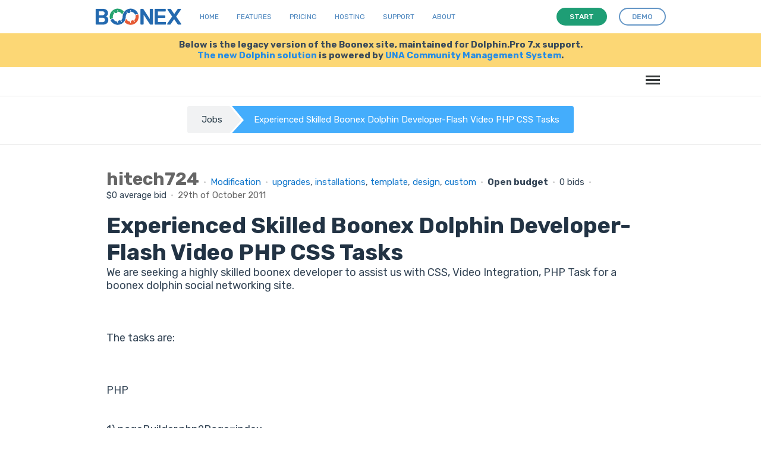

--- FILE ---
content_type: text/html; charset=UTF-8
request_url: https://www.boonex.com/j/experienced-skilled-boonex-dolphin-developer-flash
body_size: 7409
content:

<!DOCTYPE html PUBLIC "-//W3C//DTD XHTML 1.0 Transitional//EN" "http://www.w3.org/TR/xhtml1/DTD/xhtml1-transitional.dtd">
<html xmlns="http://www.w3.org/1999/xhtml" xmlns:g="http://base.google.com/ns/1.0" xmlns:fb="urn:facebook.com:xslt" xml:lang="en-US" lang="en-US"><head><meta http-equiv="Content-Type" content="text/html; charset=utf-8" /><meta http-equiv="X-UA-Compatible" content="IE=Edge" /><meta name="viewport" content="width=device-width, initial-scale=1.0, minimum-scale=1.0" /><meta name="description" content="We are seeking a highly skilled boonex developer to assist us with CSS, Video Integration, PHP Task for a boonex" /><meta name="keywords" content="upgrades,installations,template,design,custom" /><meta property="og:title" content="Experienced Skilled Boonex Dolphin Developer-Flash Video PHP CSS Tasks" /><link href="https://fonts.googleapis.com/css?family=Rubik:400,500,700,900" rel="stylesheet" /><link rel="shortcut icon" href="https://www.boonex.com/favicon.ico" type="image/x-icon" /><link rel="apple-touch-icon" sizes="57x57" href="https://www.boonex.com/apple-icon-57x57.png" /><link rel="apple-touch-icon" sizes="60x60" href="https://www.boonex.com/apple-icon-60x60.png" /><link rel="apple-touch-icon" sizes="72x72" href="https://www.boonex.com/apple-icon-72x72.png" /><link rel="apple-touch-icon" sizes="76x76" href="https://www.boonex.com/apple-icon-76x76.png" /><link rel="apple-touch-icon" sizes="114x114" href="https://www.boonex.com/apple-icon-114x114.png" /><link rel="apple-touch-icon" sizes="120x120" href="https://www.boonex.com/apple-icon-120x120.png" /><link rel="apple-touch-icon" sizes="144x144" href="https://www.boonex.com/apple-icon-144x144.png" /><link rel="apple-touch-icon" sizes="152x152" href="https://www.boonex.com/apple-icon-152x152.png" /><link rel="apple-touch-icon" sizes="180x180" href="https://www.boonex.com/apple-icon-180x180.png" /><link rel="icon" type="image/png" sizes="192x192" href="https://www.boonex.com/android-icon-192x192.png" /><link rel="icon" type="image/png" sizes="32x32" href="https://www.boonex.com/favicon-32x32.png" /><link rel="icon" type="image/png" sizes="96x96" href="https://www.boonex.com/favicon-96x96.png" /><link rel="icon" type="image/png" sizes="16x16" href="https://www.boonex.com/favicon-16x16.png" /><link rel="manifest" href="https://www.boonex.com/manifest.json" /><meta name="msapplication-TileColor" content="#ffffff" /><meta name="msapplication-TileImage" content="https://www.boonex.com/ms-icon-144x144.png" /><meta name="theme-color" content="#ffffff" /><title>Experienced Skilled Boonex Dolphin Developer-Flash Video PHP CSS Tasks :: hitech724's offers</title><base href="https://www.boonex.com/" /><link type="text/css" rel="stylesheet" href="https://www.boonex.com/gzip_loader.php5?file=bx_templ_css_1eabb1933a28b7b32100b6faea4fac49.css" /><script language="javascript" type="text/javascript" src="https://www.boonex.com/gzip_loader.php5?file=bx_templ_js_a392117a1743d9ece2bd8650749212a5.js"></script></head><body onload="moduleOnLoad();" id="body" class="bx-def-font"><script language="javascript" type="text/javascript"><!--
		var aBxConfig = new Array();
		aBxConfig['urlSystemXsl'] = 'https://www.boonex.com/system/layout/default/xsl/';
		aBxConfig['urlSystemJs'] = 'https://www.boonex.com/system/js/';
		aBxConfig['urlSystemImg'] = 'https://www.boonex.com/system/layout/default/img/';
		aBxConfig['urlRoot'] = 'https://www.boonex.com/';
		aBxConfig['urlXml']	= 'https://www.boonex.com/xml/';
		aBxConfig['loggedin']	= '0';

                var gBxMenuMain = null;

		jQuery.noConflict();
		jQuery(document).ready(function(){
			jQuery('div.sys-rss-aggr-cnt').dolRSSFeed();

			jQuery('img.sys-v5-adaptive').adaptive({onLoad: function(oElement) {
				if(jQuery(oElement).hasClass('sys-v5-retina'))
					jQuery(oElement).retina();
			}});

			jQuery('img.sys-v5-retina:not(.sys-v5-adaptive)').retina();

                if (window.devicePixelRatio && devicePixelRatio >= 2) {
                    var testElem = document.createElement('div');
                    testElem.style.border = '.5px solid transparent';
                    document.body.appendChild(testElem);
                    if (testElem.offsetHeight == 1)
                        document.querySelector('html').classList.add('hairlines');
                    document.body.removeChild(testElem);
                }

                // Main Menu Init
                gBxMenuMain = new BxMenuMain();
                gBxMenuMain.init();
            });
	--></script><div class="sys-v4-cover"></div><div class="sys-v4-root"><div class="sys-v4-main sys-v4-main-with-signup"><div class="sys-v4-main-cnt"><div xmlns="" class="sys-breadcrumb"><nav><ol class="cd-breadcrumb triangle bx-defr-margin-topbottom"><li><a href="https://www.boonex.com/jobs/home/">Jobs</a></li><li class="current"><em>Experienced Skilled Boonex Dolphin Developer-Flash Video PHP CSS Tasks</em></li></ol></nav></div><div class="sys-v4-columns"><!--[if lt IE 8]><div style="background-color:#fcc" class="bx-def-border bx-def-margin-for-top bx-def-padding-for bx-def-font-large"><b>You are using a subprime browser.</b><br />
	                    It may render this site incorrectly. <br />
	                    Please upgrade to a modern web browser: 
	                    <a href="http://www.google.com/chrome" target="_blank">Google Chrome</a> | 
	                    <a href="http://www.firefox.com" target="_blank">Firefox</a> | 
	                    <a href="http://www.apple.com/safari/download/" target="_blank">Safari</a></div><![endif]--><div class="sys-v4-col sys-v4-content-full"><div class="b10-page"><script type="text/javascript"><!--
				aBxConfig['urlModule'] = 'https://www.boonex.com/jobs/';
				aBxConfig['urlModuleXsl'] = 'https://www.boonex.com/modules/Jobs/layout/default/xsl/';        
				aBxConfig['urlModuleJs'] = 'https://www.boonex.com/modules/Jobs/js/';
				aBxConfig['urlModuleImg'] = 'https://www.boonex.com/modules/Jobs/layout/default/img/';
				aBxConfig['moduleUri'] = 'jobs/';
				aBxConfig['moduleName'] = 'Jobs';

				function moduleOnLoad(){
					hideScreen();
		        }
			--></script><div class="b10-page-wrapper"><div class="b10-page-zone"><div xmlns="" class="sys_single_section"><div class="sys_block"><div class="sys_bl_cnt"><div class="sys_bl_content  sys-v4-width sys-v4-center"><div xmlns="http://www.w3.org/1999/xhtml" class="bx-def-block bx-def-block-padding bx-def-margin-top"><div class="blg-pst"><div class="blg-pst-info"><span class="bx-def-font-h2"><a class="sys-author" href="https://www.boonex.com/hitech724"><b>hitech724</b></a></span><span class="bullet">•</span><span><a href="https://www.boonex.com/jobs/category/modification">Modification</a></span><span class="bullet">•</span><span><a href="https://www.boonex.com/jobs/tag/upgrades">upgrades</a>, <a href="https://www.boonex.com/jobs/tag/installations">installations</a>, <a href="https://www.boonex.com/jobs/tag/template">template</a>, <a href="https://www.boonex.com/jobs/tag/design">design</a>, <a href="https://www.boonex.com/jobs/tag/custom">custom</a></span><span class="bullet">•</span><b>Open budget</b><span class="bullet">•</span><span>0 bids</span><span class="bullet">•</span><span>$0 average bid</span><span class="bullet">•</span><span class="bx-def-font-grayed">29th of October 2011</span></div><div class="blg-pst-info bx-def-bc-padding-box-faketitle"><div class="blg-pst-caption"><h1>Experienced Skilled Boonex Dolphin Developer-Flash Video PHP CSS Tasks</h1></div><div class="blg-pst-content"><p>We are seeking a highly skilled boonex developer to assist us with CSS, Video Integration, PHP Task for a boonex dolphin social networking site.<br /><br /> <br /><br />The tasks are:<br /><br /> <br /><br />PHP<br /><br /> <br />1) pageBuilder.php?Page=index<br /><br />The iframes that are added in the page builder are not showing up. Every time we put a iframe into the html block it disappears or it doesn’t show the ad and it only shows the text. The text also disappears after saving an html block. Please enable iframs on the site even though it’s not recommended as our ads are made up of iframe codes<br /><br /> 2) Video upload notification are not being posted to the wall<br /><br />m/wall/<br /><br />Show the text: Member added new video. It’s not appearing and show the video player in the wall. All members to view videos on the wall. We understand that it’s not enabled in Boonex. We would like it custom modded.<br /><br /> <br />3) Enable most viewed, top rated, most commented, most recent for<br /><br />m/videos/home/<br /><br />m/photos/home/<br /><br />/index.php<br /><br />m/events/home/<br /><br />m/groups /home/<br /><br />m/ads<br /><br />4) Remove the spacer from the video thumbnails m/videos/home/<br /><br />Make them all the same size. Some video thumbnails are smaller and than the other video thumbnails. All the video thumbnails are not the same size. Make all the video thumbails width: 160px x height 130 px.<br /><br />5) When members login to the site direct the members to member.php. When members logs out, direct to the guest to index.php.l When members login and logout, it direct them to a blank page.<br /><br />6) Enable the search box in the homepage/index.php. Enable the vistors to click on the magnifying glass to search the website. Right now, vistors have to enter text in the search box and press enter in order to search the website.<br /><br /> <br /><br />Video Tasks<br /><br /> <br />1) The video in m/videos/home/ is supposed to be taken from featured video and play different videos and generate a thumbnail in 5 seconds<br /><br /> <br />m/videos/view/<br /><br />The video stopped playing here. Autoplay a video when it’s clicked on.<br /><br /> <br />2) When the /m/videos/albums/my/add_objects/ is viewed, it should show the content from m/videos/albums/my/manage (Albums administration and my albums) under videos of this album<br /><br />This also applies to /m/photos/albums/my/add_objects/<br /><br />Let us know where we can go to edit these files<br /><br />3) Enable the regular Boonex recorder to record in the link: http://uploadyourballs.com/m/videos/albums/my/add_objects/ but don’t replace the regular video player for flash video. Enable the regular Boonex recorder to only record video<br /><br /> <br /><br /> <br /><br /> <br /><br /> <br /><br /></p></div></div></div><div class="blg_controls"><div class="blg_controls_l"></div><div class="blg_controls_r"><a class="b10-btn-big bx-def-margin-sec-left-auto" href="javascript:void(0)" onclick="javascript:showReportForm('post', 892)"><i class="sys-icon exclamation-circle"></i></a><a class="b10-btn-big bx-def-margin-sec-left-auto" href="javascript:void(0)" onclick="javascript:gBxBlgLike.doLike(892)"><i class="sys-icon thumbs-up"></i></a></div></div></div><div class="clear"> </div><div class="sys_bl_footer clearfix"></div></div></div></div><div class="sys_block"><div class="sys_bl_cnt"><div class="sys_bl_header clearfix"><div class="bx-defr-padding-sec-top bx-defr-padding-for-leftright"><div class="sys-v4-width sys-v4-center clearfix"><div class="sys_bl_title">Bids<span class="sys_bl_loading" style="display:none"><img src="https://www.boonex.com/system/layout/default/img/loading.gif" /></span></div><div class="sys_bl_controls bx-def-font-small"></div></div></div></div><div class="sys_bl_content  sys-v4-width sys-v4-center bx-def-margin-top"><div xmlns="http://www.w3.org/1999/xhtml" id="entry_bids"><script><!--
				var gBxPpCart = new BxPpCart();
		        function sendMoney(iModuleId, sSeller, iItemId) {
		        	gBxPpCart.addToCart(iModuleId, sSeller, iItemId, parseInt($('percent').value), 'paymentprovider/cart');	        	
		        }
		  	--></script><a name="blg_entry_bids" id="blg_entry_bids"></a><div id="jbzBids" class="blg-pst-comments bx-def-block bx-def-block-padding">No bids so far.<div class="clear"> </div></div></div><div class="clear"> </div><div class="sys_bl_footer clearfix"></div></div></div></div><div id="sys-comments-block" class="sys_block"><div class="sys_bl_cnt"><div id="sys-comments-caption" class="sys_bl_header clearfix"><div class="bx-defr-padding-sec-top bx-defr-padding-for-leftright"><div class="sys-v4-width sys-v4-center clearfix"><div class="sys_bl_title">Comments<span class="sys_bl_loading" style="display:none"><img src="https://www.boonex.com/system/layout/default/img/loading.gif" /></span></div><div class="sys_bl_controls bx-def-font-small"><div class="sys_bl_actions_group sys_bla_right"><div class="sys_bl_actions  sys_bla_none bx-def-margin-sec-left-auto clearfix"><div class="sys_bl_actions_cnt"><div id="sys-comments-newest-not-active" class="sys_bla_button not-active"><a href="javascript:void(0);" onclick="javascript:blockLoad(this, 'jobs/xml_comment_block', 'sys-comments', {&quot;caption&quot;:1,&quot;content&quot;:1}, {&quot;condition1&quot;:&quot;newest&quot;,&quot;condition2&quot;:&quot;threaded&quot;,&quot;condition3&quot;:&quot;all&quot;,&quot;entry_id&quot;:892,&quot;parent_id&quot;:0,&quot;start&quot;:0,&quot;length&quot;:20});">Newest</a></div><div id="sys-comments-newest-active" class="sys_bla_button active" style="display:none;">Newest</div><div id="sys-comments-oldest-not-active" class="sys_bla_button not-active" style="display:none;"><span class="bullet">·</span><a href="javascript:void(0);" onclick="javascript:blockLoad(this, 'jobs/xml_comment_block', 'sys-comments', {&quot;caption&quot;:1,&quot;content&quot;:1}, {&quot;condition1&quot;:&quot;oldest&quot;,&quot;condition2&quot;:&quot;threaded&quot;,&quot;condition3&quot;:&quot;all&quot;,&quot;entry_id&quot;:892,&quot;parent_id&quot;:0,&quot;start&quot;:0,&quot;length&quot;:20});">Oldest</a></div><div id="sys-comments-oldest-active" class="sys_bla_button active"><span class="bullet">·</span>Oldest</div><div id="sys-comments-top-not-active" class="sys_bla_button not-active"><span class="bullet">·</span><a href="javascript:void(0);" onclick="javascript:blockLoad(this, 'jobs/xml_comment_block', 'sys-comments', {&quot;caption&quot;:1,&quot;content&quot;:1}, {&quot;condition1&quot;:&quot;top&quot;,&quot;condition2&quot;:&quot;threaded&quot;,&quot;condition3&quot;:&quot;all&quot;,&quot;entry_id&quot;:892,&quot;parent_id&quot;:0,&quot;start&quot;:0,&quot;length&quot;:20});">Top</a></div><div id="sys-comments-top-active" class="sys_bla_button active" style="display:none;"><span class="bullet">·</span>Top</div></div></div></div></div></div></div></div><div id="sys-comments-content" class="sys_bl_content  sys-v4-width sys-v4-center"><div xmlns="http://www.w3.org/1999/xhtml" id="entry_comments"><script><!--
				var oBxBlgComment = null;
				jQuery(document).ready(function() {
					oBxBlgComment =  new BxBlgComment(0, 'oldest', 'threaded');
					

					oBxBlgCommentLike = new BxBlgCommentLike(0);				
				});
			--></script><a name="blg_entry_comments" id="blg_entry_comments"></a><div id="cmts" class="blg-pst-comments"><div class="cmt cmt-create bx-defr-margin-sev-bottom"><div class="cmt-pst">
						Please <a href="javascript:void(0);" onclick="showLoginForm()">login</a> to post a comment.
					</div></div><div id="cmt1034" class="cmt bx-def-margin-top-auto"><a name="1034" id="1034"></a><div class="cmt-pst"><div class="thumb_medium bx-def-round-corners"><a href="https://www.boonex.com/modloaded" title="modloaded"><img alt="modloaded" src="https://www.boonex.com/modules/Images/data/images/m/mo/modloaded/lg/916873.jpg" /></a></div><div class="cmt-pst-body bx-def-block"><div class="cmt-pst-caption"><span class="cmt-pst-author bx-def-font-small"><a class="sys-author" href="https://www.boonex.com/modloaded">modloaded</a></span><span class="bullet bx-def-font-small">•</span><span class="cmt-pst-date bx-def-font-small"><a href="https://www.boonex.com/jobs/comment_view/1034" rel="nofollow">30th of October 2011</a></span><div class="cmt-pst-actions"></div><div class="clear"> </div></div><div class="cmt-pst-content"><div id="cmt1034text" style="">I can help you sorting out issues email me at expertzkris@yahoo.com or here in boonex also I am availbale via skype at expertzkris.</div></div><div class="cmt-pst-links bx-def-font-small"><a href="https://www.boonex.com/j/experienced-skilled-boonex-dolphin-developer-flash#1034" title="comment permalink">Permalink</a><span class="bullet">•</span><a href="javascript:void(0);" onclick="oBxBlgComment.replyComment('1034', this)">Reply</a><span class="bullet">•</span><a href="javascript:void(0);" onclick="oBxBlgCommentLike.doLike(1034)"><span id="cmt-like-1034">Plus</span></a><span class="bullet">•</span><a href="javascript:void(0);" onclick="oBxBlgCommentLike.getAll(1034)"><span id="cmt-like-counter-1034">0</span> pluses</a></div></div></div><div id="cmt-replies-1034" class="cmt-replies bx-def-margin-top-auto"></div></div></div></div><div class="clear"> </div><div class="sys_bl_footer clearfix"></div></div></div></div></div><script type="text/javascript"><!--
		    var gBxBlgEntry;
		    var gBxBlgLike = new BxBlgLike();
			function moduleOnLoad() {
				gBxJbsBid = new BxJbsBid();
	            gBxBlgEntry = new BxBlgEntry();
	            
				hideScreen();
	        }
	    --></script></div></div></div></div><div class="clear"> </div></div></div></div><div xmlns="" class="sys-v5-main-menu sys-v5-mm-header"><div class="sys-v5-mmh-line sys-v5-mmhl1 bx-defr-padding-leftright"><header class="cd-main-uheader"><div class="cd-main-uheader-cnt sys-v4-width sys-v4-center"><div class="sys-v5-ulogo-wrp"><div class="sys-v5-ulogo"><div class="sys-v5-ulogo-image"><a href="https://www.boonex.com/"><img class="sys-v5-ulogo" src="https://www.boonex.com/system/layout/default/img/sys-v4-ulogo.svg" alt="Boonex - Community Software Experts" /></a></div></div></div><div class="sys-v5-umain-menu-wrp"><div class="sys-v5-umain-menu bx-defr-padding-left"><div class="sys-v5-umm-item bx-defr-padding-leftright"><a href="https://www.boonex.com/">Home</a></div><div class="sys-v5-umm-item bx-defr-padding-leftright"><a href="https://www.boonex.com/txt/ufeatures">Features</a></div><div class="sys-v5-umm-item bx-defr-padding-leftright"><a href="https://www.boonex.com/ustart">Pricing</a></div><div class="sys-v5-umm-item bx-defr-padding-leftright"><a href="https://una.io/page/hosting">Hosting</a></div><div class="sys-v5-umm-item bx-defr-padding-leftright"><a href="https://www.boonex.com/txt/usupport">Support</a></div><div class="sys-v5-umm-item bx-defr-padding-leftright"><a href="https://www.boonex.com/txt/uabout">About</a></div></div></div><div class="sys-v5-umain-ubuttons-wrp"><div class="sys-v5-umain-ubuttons"><a class="b10-btn sys-ubtn sys-start bx-def-margin-right" href="https://www.boonex.com/ustart"><i>Start</i></a><a class="b10-btn sys-ubtn sys-demo" href="https://www.boonex.com/help/contact"><i>Demo</i></a></div></div><div class="sys-v5-umain-menu-trigger-wrp"><ul class="cd-uheader-buttons"><li><a class="cd-unav-trigger" href="#cd-primary-unav">Menu<span></span></a></li></ul></div></div></header><div class="cd-uoverlay"></div><nav class="cd-unav"><ul id="cd-primary-unav" class="cd-primary-unav is-fixed"><li><a href="https://www.boonex.com/txt/ufeatures">Home</a></li><li><a href="https://www.boonex.com/txt/ufeatures">Features</a></li><li><a href="https://www.boonex.com/ustart">Pricing</a></li><li><a href="https://una.io/page/hosting">Hosting</a></li><li><a href="https://www.boonex.com/txt/usupport">Support</a></li><li><a href="https://www.boonex.com/txt/uabout">About</a></li><li><a class="b10-btn" href="https://www.boonex.com/help/contact"><i>Request a demo</i></a></li></ul></nav></div><div class="sys-v5-mmh-line sys-v5-mmhl2 bx-defr-padding-leftright"><div class="sys-v5-mmh-subline sys-v5-mmhsl1 sys-v4-width sys-v4-center bx-def-font-center">Below is the legacy version of the Boonex site, maintained for Dolphin.Pro 7.x support.<br /><a href="https://www.boonex.com/">The new Dolphin solution</a> is powered by <a href="https://una.io/">UNA Community Management System</a>.</div></div><div class="sys-v5-mmh-line sys-v5-mmhl3"><header class="cd-main-header bx-defr-padding-sec-leftright"><div class="cd-main-header-cnt sys-v4-width sys-v4-center"><ul class="cd-header-buttons"><li><a class="cd-nav-trigger" href="#cd-primary-nav">Menu<span></span></a></li></ul></div></header><div class="cd-overlay"></div><nav class="cd-nav"><ul id="cd-primary-nav" class="cd-primary-nav is-fixed"><li id="sys-v6-mmt-sys_tm_product"><a class="sys-v6-mmt-item" href="https://www.boonex.com/features">Features</a></li><li id="sys-v6-mmt-sys_tm_extensions"><a class="sys-v6-mmt-item" href="https://www.boonex.com/market">Extensions</a></li><li id="sys-v6-mmt-sys_tm_pricing"><a class="sys-v6-mmt-item" href="https://www.boonex.com/start">Pricing</a></li><li id="sys-v6-mmt-sys_tm_blogs"><a class="sys-v6-mmt-item" href="https://www.boonex.com/notes">Blog</a></li><li id="sys-v6-mmt-sys_tm_forum"><a class="sys-v6-mmt-item" href="https://www.boonex.com/forums/">Forum</a></li><li id="sys-v6-mmt-sys_tm_help" class="has-children"><a class="sys-v6-mmt-item" href="https://www.boonex.com/help">Help</a><ul class="cd-nav-icons is-hidden"><li class="go-back"><a href="javascript:void(0)">Menu</a></li><li class="see-all"><a href="https://www.boonex.com/help">Help</a></li><li><a class="cd-nav-item item-1" href="https://www.boonex.com/trac/dolphin/wiki" style="background-image:url(&quot;https://www.boonex.com/system/layout/default/img/mm/documentation.svg&quot;);"><h3>Documentation</h3><p class="bx-def-font-normal">Installation, updates, manuals and APIs.</p><div class="cd-nav-item-counter"></div></a></li><li><a class="cd-nav-item item-2" href="https://github.com/boonex/" style="background-image:url(&quot;https://www.boonex.com/system/layout/default/img/mm/github.svg&quot;);"><h3>GitHub</h3><p class="bx-def-font-normal">Code, issues, development roadmap.</p><div class="cd-nav-item-counter"></div></a></li><li><a class="cd-nav-item item-3" href="https://www.boonex.com/jobs/" style="background-image:url(&quot;https://www.boonex.com/system/layout/default/img/mm/services.svg&quot;);"><h3>Jobs</h3><p class="bx-def-font-normal">Custom job offers.</p><div class="cd-nav-item-counter"></div></a></li><li><a class="cd-nav-item item-4" href="https://www.boonex.com/help/contact" style="background-image:url(&quot;https://www.boonex.com/system/layout/default/img/mm/contact.svg&quot;);"><h3>Contact BoonEx</h3><p class="bx-def-font-normal">Send us your sales or general questions.</p><div class="cd-nav-item-counter"></div></a></li></ul></li><li id="sys-v6-mmt-sys_tm_search"><a class="sys-v6-mmt-item" href="https://www.boonex.com/googlesearch/search">Search</a></li><li id="sys-v6-mmt-sys_tm_sign_in"><a class="sys-v6-mmt-item" href="javascript:void(0);" onclick="javascript:showStartForm()">Log in</a></li><li id="sys-v6-mmt-sys_tm_sign_up"><a class="b10-btn" href="javascript:void(0);" onclick="javascript:showJoinForm()"><i>Sign Up</i></a></li></ul></nav><div id="cd-search" class="cd-search"><form id="gse_search_form" onsubmit="javascript:return gBxMenuMain.gseOnDynamicSubmit();" action="https://www.boonex.com/googlesearch/search" target="sys-search-iframe" method="get"><input id="gse_search_input" type="search" placeholder="Search..." name="q" /><input type="hidden" name="gse_filter" value="googlesearch" /><input type="hidden" name="short" value="1" /></form><iframe id="gse_search_iframe" class="sys-search-iframe-hidden" name="sys-search-iframe"></iframe></div></div></div><div class="sys-v4-copyright"><div class="sys-sign-up-footer bx-def-border-bottom"><div class="sys-sign-up-footer-cnt bx-def-padding-for-leftright"><div xmlns="" class="sys-sign-up sys-sign-up-full sys-v4-width sys-v4-center"><div class="sys-sign-up-cnt bx-def-padding"><div class="sys-su-line2"><div class="sys-su-form"><div class="sys-suf-input-wrp"><input class="sys-input-text bx-def-round-corners" type="text" value="" name="Email" placeholder="your email" autocapitalize="off" autocorrect="off" autocomplete="off" spellcheck="false" /></div><div class="sys-suf-button-wrp bx-def-margin-sec-left"><a class="sys-suf-start b10-btn b10-btn-large" href="javascript:void(0)" onclick="javascript:getStarted(this);"><i>Get Started</i></a></div></div></div></div></div></div></div><div class="sys-v4-copyright-cnt sys-v4-width sys-v4-center bx-def-padding-rightbottomleft"><div class="sys-v4-bottom-menu clearfix"><div class="sys-v4-bm-col bx-def-padding-thd-leftright"><h3>Blogs</h3><a class="sys-v5-bm-item" href="https://www.boonex.com/notes/category/dolphin.pro-news" title="Dolphin.Pro News">Dolphin.Pro News</a><br /><a class="sys-v5-bm-item" href="https://www.boonex.com/notes/category/boonex-news" title="BoonEx News">BoonEx News</a><br /><a class="sys-v5-bm-item" href="https://www.boonex.com/notes/category/our-journey" title="Our Journey">Our Journey</a><br /><a class="sys-v5-bm-item" href="https://www.boonex.com/notes/category/social-software" title="Social Software World">Social Software World</a><br /><a class="sys-v5-bm-item" href="https://www.boonex.com/notes/category/community-voice" title="Community Voice">Community Voice</a><br /></div><div class="sys-v4-bm-col bx-def-padding-thd-leftright"><h3>Help</h3><a class="sys-v5-bm-item" href="https://www.boonex.com/forums" title="">Support Forums</a><br /><a class="sys-v5-bm-item" href="https://www.boonex.com/trac/dolphin/wiki" title="">Documentation</a><br /><a class="sys-v5-bm-item" href="https://github.com/boonex/" title="BoonEx at GitHub">BoonEx at GitHub	</a><br /><a class="sys-v5-bm-item" href="https://www.boonex.com/jobs/" title="Custom Jobs">Custom Jobs</a><br /><a class="sys-v5-bm-item" href="https://www.boonex.com/help/contact" title="Contact Support Team">Contact Support Team</a><br /></div><div class="sys-v4-bm-col bx-def-padding-thd-leftright"><h3>Product</h3><a class="sys-v5-bm-item" href="https://www.boonex.com/features" title="Dolphin.Pro Features">Dolphin.Pro Features</a><br /><a class="sys-v5-bm-item" href="https://www.boonex.com/demo" title="Live Demo &amp; Sandbox">Live Demo &amp; Sandbox</a><br /><a class="sys-v5-bm-item" href="https://www.boonex.com/downloads" title="Download Packages">Download Packages</a><br /><a class="sys-v5-bm-item" href="https://www.boonex.com/start" title="Pricing &amp; Order">Pricing &amp; Order</a><br /><a class="sys-v5-bm-item" href="https://www.boonex.com/help/contact" title="Contact Sales Team">Contact Sales Team</a><br /></div><div class="sys-v4-bm-col bx-def-padding-thd-leftright"><h3>Company</h3><a class="sys-v5-bm-item" href="https://www.boonex.com/help/contact" title="Contact Us">Contact Us</a><br /><a class="sys-v5-bm-item" href="https://www.boonex.com/about" title="About BoonEx">About BoonEx</a><br /><a class="sys-v5-bm-item" href="https://www.boonex.com/privacy" title="Privacy Policy">Privacy Policy</a><br /><a class="sys-v5-bm-item" href="https://www.boonex.com/terms" title="Terms &amp; Conditions">Terms &amp; Conditions</a><br /><span class="sys-v5-bm-item">© BoonEx Pty Ltd</span><br /></div></div><div class="bx-def-hr bx-defr-margin-sec-topbottom"></div><img src="https://www.boonex.com/system/layout/default/img/comodo_secure_76x26_white.png" alt="SSL" style="width:76px; height:26px; border: 0px;" /></div><div class="sys-v4-ufooter"><div class="sys-v4-width sys-v4-center"><div class="sys-v4-ufooter-menu"><div class="sys-v5-ufm-item sys-v5-ufm-item-boonex bx-defr-padding-sec-topbottom bx-defr-padding-leftright"><b>© BoonEx</b></div><div class="sys-v5-ufm-item bx-defr-padding-sec-topbottom bx-defr-padding-leftright"><a href="https://www.boonex.com/">Home</a></div><div class="sys-v5-ufm-item bx-defr-padding-sec-topbottom bx-defr-padding-leftright"><a href="https://www.boonex.com/txt/ufeatures">Features</a></div><div class="sys-v5-ufm-item bx-defr-padding-sec-topbottom bx-defr-padding-leftright"><a href="https://www.boonex.com/ustart">Pricing</a></div><div class="sys-v5-ufm-item bx-defr-padding-sec-topbottom bx-defr-padding-leftright"><a href="https://www.boonex.com/txt/usupport">Support</a></div><div class="sys-v5-ufm-item bx-defr-padding-sec-topbottom bx-defr-padding-leftright"><a href="https://una.io/page/hosting">Hosting</a></div><div class="sys-v5-ufm-item bx-defr-padding-sec-topbottom bx-defr-padding-leftright"><a href="https://www.boonex.com/txt/uabout">About</a></div><div class="sys-v5-ufm-item bx-defr-padding-sec-topbottom bx-defr-padding-leftright"><a href="https://www.boonex.com/help/contact">Demo</a></div></div></div></div></div></div><div id="sys-wnd-container" class="sys-container sys-container-wnd"><div class="sys-wnd-border"><div class="sys-wnd-content-wrapper"><div id="sys-wnd-content"></div></div></div></div><div id="sys-trans-container" class="sys-container sys-container-trans"></div><script type="text/javascript">
		jQuery.noConflict( );
        jQuery(document).ready(function () {
                jQuery('#b9-mm &gt; li &gt; a &gt; img').bind('click', function () {
                        jQuery('#b9-mm &gt; li').removeClass('active');
                        jQuery(this).parent().parent().addClass('active');
                    });
        });
    </script><script>
        (function(i,s,o,g,r,a,m){i['GoogleAnalyticsObject']=r;i[r]=i[r]||function(){
        (i[r].q=i[r].q||[]).push(arguments)},i[r].l=1*new Date();a=s.createElement(o),
        m=s.getElementsByTagName(o)[0];a.async=1;a.src=g;m.parentNode.insertBefore(a,m)
        })(window,document,'script','//www.google-analytics.com/analytics.js','ga');

        ga('create', 'UA-1540163-2', 'auto');
        
        ga('send', 'pageview');
        </script><link type="text/css" rel="stylesheet" href="https://www.boonex.com/gzip_loader.php5?file=bx_templ_css_6d8a0520499772f63eecdf4a3040b0f4.css" /><script language="javascript" type="text/javascript" src="https://www.boonex.com/gzip_loader.php5?file=bx_templ_js_c671651017c3531b0b50890f0d88549a.js"></script><script language="javascript" type="text/javascript" src="https://www.boonex.com/gzip_loader.php5?file=bx_templ_js_98c30c340fcf268aeec6cc67fd354e0e.js"></script></body></html>
<span style="display:none;">PET:0.117427110672</span>

--- FILE ---
content_type: text/css
request_url: https://www.boonex.com/gzip_loader.php5?file=bx_templ_css_6d8a0520499772f63eecdf4a3040b0f4.css
body_size: 6223
content:
::-webkit-input-placeholder{color:#abc}:-moz-placeholder{color:#abc}::-moz-placeholder{color:#abc}:-ms-input-placeholder{color:#abc}div.sys_form_wrapper{width:340px;margin:0px
auto}div.sys-frm-green,div.sys-frm-purple,div.sys-frm-gray,div.sys-frm-pink,div.sys-frm-blue,div.sys-frm-yellow,div.sys-frm-white,div.sys-frm-beige,div.sys-frm-transparent{padding:0px}div.sys-frm-green{border-bottom:1px solid #ccebd1;background-color:#dbf3df}div.sys-frm-purple{border-bottom:1px solid #d4d4ee;background-color:#eeeef8}div.sys-frm-gray{border-bottom:1px solid #d4d4d4;background-color:#eee}div.sys-frm-pink{border-bottom:1px solid #f0dbdb;background-color:#f5e6e6}div.sys-frm-blue{border-bottom:1px solid #dbe3ee;background-color:#e5ebf3}div.sys-frm-yellow{border-bottom:1px solid #ebead2;background-color:#f4f3dc}div.sys-frm-white{border-bottom:0px;background-color:#fff}div.sys-frm-beige{border-bottom:0px;background-color:#f4f4f4}div.sys-frm-transparent{border-bottom:0px;background-color:transparent}div.sys_form_step_content{position:relative}div.sys_form_row,div.sys_form_row_last,div.sys_form_row_divider{height:auto;margin:0px
auto 20px auto}div.sys_form_row_last,div.sys_form_row_divider{margin:0px
auto}div.sys_form_offset_top{margin-top:10px}div.sys_form_offset_bottom{margin-bottom:10px}div.sys_form_offset_both{margin-top:10px;margin-bottom:10px}div.sys_form_label,div.sys_form_action{margin-bottom:5px;position:relative;display:inline-block;text-align:left;line-height:25px;font-weight:normal;color:#666}div.sys_form_label .b10-btn{display:inline-block;float:none}div.sys_fl_left{float:left}div.sys_form_action{background-repeat:no-repeat;background-position:10px center}div.sys_fa_add{background-image:url(https://www.boonex.com//system/layout/default/img/ic_frm_add.png)}div.sys_form_value{position:relative;line-height:22px;font-size:14px}div.sys_form_captcha
div.sys_form_value{min-height:129px}div.bordered{padding:10px;border:1px
solid #ccc}div.sys_form_tooltip{position:relative}div.sys_form_tooltip
br{display:none}div.sys_err_tip,div.sys_tool_tip{font-size:11px;line-height:16px;text-align:left;display:none;color:#333}div.sys_err_tip .sys-icon,
div.sys_tool_tip .sys-icon{padding-right:5px;padding-right:0.25rem}div.sys_err_tip b,
div.sys_tool_tip
b{display:none}div.sys_err_tip{color:red}div.sys_tool_tip{color:#2d88e4}div.sys-frm-div-hor{height:3px;margin-bottom:10px;background-image:url(https://www.boonex.com//system/layout/default/img/sys-frm-div-hor-bg.png);background-repeat:repeat-x}form.sys-form{margin:0px;padding:0px;position:relative}div.sys_form_value select,
div.sys_form_value label,
div.sys_form_value
img{padding:0;margin:0}input.sys-frm-file{font-size:12px}div.sys_form_value input.sys-frm-btn,input.sys-frm-btn{width:0px;height:0px;margin:0px;padding:0px;border:0px;line-height:0px;font-size:0px}div.sys_form_value .b10-btn-big{float:none;display:inline-block}div.sys_form_value
select{margin-bottom:6px}div.sys_form_value
img.simage{display:block;float:left}div.sys_form_value
input.simage{border:1px
solid #CCC;background-color:white;padding:4px;width:100px;margin-left:17px;float:left}div.sys_form_value_col,div.sys_form_value_col_short{position:relative;width:150px;height:22px;float:left}div.sys_form_value_col input[type="checkbox"],
div.sys_form_value_col_short input[type="checkbox"]{position:relative;margin-right:2px}div.sys_form_value_col input[type="radio"],
div.sys_form_value_col_short input[type="radio"]{position:relative;top:2px;margin-right:2px}div.sys_form_value_short{width:100px}div.sys_form_value_col_nl{width:0px;height:0px;margin:0px;padding:0px;position:relative;clear:both;overflow:hidden}div.sys_form_value_label{font-size:16px;margin-bottom:16px}div.sys_form_value
label.sys_form_label_option{font-size:14px}div.sys-frm-tags-wrapper{border:1px
solid #999;background-color:#fff}div.sys-frm-tags{min-height:24px;margin:1px
3px}div.sys-frm-tags input.sys-frm-tag-create{margin:2px
0px;position:relative;float:left;border:0px}div.sys-frm-tags-picker{padding:0px
10px 10px 10px;position:relative;border-right:1px solid #ccc;border-bottom:1px solid #ccc;border-left:1px solid #ccc;background-color:#e1e1e1}div.sys-frm-tags-title{height:24px;position:relative;line-height:24px;color:#666}div.sys-frm-tags-default{}div.sys-frm-tag{height:20px;margin:1px
4px 1px 0px;position:relative;float:left;border-top:1px solid #999;border-bottom:1px solid #999;background-color:#fff;line-height:20px}div.sys-frm-tag-inner,div.sys-frm-tag-title{height:20px;margin:0px
-1px;padding:0px
20px 0px 7px;border-left:1px solid #999;border-right:1px solid #999;white-space:nowrap}div.sys-frm-tag-adv div.sys-frm-tag-inner{display:none}div.sys-frm-tag-ctl-add,div.sys-frm-tag-ctl-remove{top:3px;right:3px;width:14px;height:14px;position:absolute;background-size:contain;background-repeat:no-repeat;background-position:0px 0px}div.sys-frm-tag-ctl-add{background-image:url(https://www.boonex.com//system/layout/default/img/sys-frm-tag-ctl-plus.svg)}div.sys-frm-tag-ctl-remove{background-image:url(https://www.boonex.com//system/layout/default/img/sys-frm-tag-ctl-minus.svg)}div.sys-frm-tag-ctl-add img,
div.sys-frm-tag-ctl-remove
img{width:14px;height:14px}.err{color:red;font-weight:bold;font-size:10px;display:none;line-height:12px}.err2{color:red;font-weight:bold;font-size:10px;padding-left:10px}.sys_tooltip_cont{position:relative;height:16px;margin-left:100px}.sys_tooltip_cont
br{display:none}.err_tip,.tool_tip{position:absolute;top:0;left:0;width:600px;height:16px;padding-left:20px;font-size:11px;line-height:16px;text-align:left;display:none}.err_tip b, .tool_tip
b{display:none}.err_tip{color:red}option.not_specified{color:#999}div.sys_form_value
.sys_submit_button{height:30px;font-size:14px;font-weight:bold;padding:3px
20px 3px 20px}div.sys_form_value .sys_submit_button:hover{}input.edit_box,textarea.edit_box,input.sys-input-text,input.sys-input-text-readonly,input.sys-input-password,textarea.sys-textarea,select.sys-input-select{width:294px;padding:2px;-webkit-box-sizing:border-box;box-sizing:border-box;border:2px
solid #339aff;background-color:white;font-size:18px;font-family:"Helvetica Neue",Helvetica,sans-serif}input.edit_box,textarea.edit_box,input.sys-input-text,input.sys-input-text-readonly,input.sys-input-password,select.sys-input-select{height:40px;padding-left:10px;padding-right:10px;border-radius:4px;-moz-border-radius:4px;-webkit-border-radius:4px}textarea.edit_box,textarea.sys-textarea{height:140px}input.sys-input-text-readonly{color:#666}input.sys-input-text.sys-input-text-suffix{padding-right:127px;text-align:right}div.sys-input-text-suffix{position:absolute;top:0px;right:0px;height:40px;line-height:40px;font-size:18px}.submit_section{position:relative;float:left}div.sys_form_value
div.cell{width:80px;position:relative;float:left;text-align:left}div.sys_form_value div.cell
label{padding-left:5px}div.sys_form_value
div.new_line{width:0px;height:0px;position:relative;clear:both}.sys_form_row_date
.sys_form_value_cell{width:33.3%;display:inline-block;vertical-align:top;white-space:nowrap}.sys_form_row_date .sys_form_value_cell
select{width:100%;margin-bottom:0px}.sys_fv_captcha{background-color:#b71800;padding:0.5em;border-radius:1em;position:relative;overflow:auto;max-width:480px;font:0.75em/1em "Helvetica Neue", Helvetica, Arial, sans-serif;color:#fff}.sys_fv_captcha
a{color:#fff;text-decoration:none}.sys_fv_captcha img,
.sys_fv_captcha
#recaptcha_image{width:100% !important;height:auto !important;-webkit-border-radius:0.5em;-moz-border-radius:0.5em;border-radius:0.5em;-moz-background-clip:padding;-webkit-background-clip:padding-box;background-clip:padding-box}.sys_fv_captcha
.solution{position:relative;float:left;width:75%}.sys_fv_captcha .solution-cnt{margin-top:0.5em;padding:1.2em 1em;-webkit-border-radius:0.5em;-moz-border-radius:0.5em;border-radius:0.5em;-moz-background-clip:padding;-webkit-background-clip:padding-box;background-clip:padding-box;background-color:#fbe098;color:#000;display:block}.sys_fv_captcha .solution-cnt
input{display:block;width:calc(90% - 2px);margin:0.35em auto;-webkit-appereance:none;border:1px
solid #f7c236;font:inherit;font-size:150%;outline:none}.sys_fv_captcha .solution-cnt input:focus{border-color:#b71800}.sys_fv_captcha
.options{position:relative;float:right;width:25%}.sys_fv_captcha .options-cnt{margin-top:0.5em;padding-left:0.5em;-webkit-border-radius:0.5em;-moz-border-radius:0.5em;border-radius:0.5em;-moz-background-clip:padding;-webkit-background-clip:padding-box;background-clip:padding-box}.sys_fv_captcha .options-cnt
a{background-color:#c5523d;display:block;padding:0.5em 1.0em;border-top:1px solid #000;border-left:1px solid #000;border-right:1px solid #000}.sys_fv_captcha .options-cnt a:first-child{border-radius:0.5em 0.5em 0 0}.sys_fv_captcha .options-cnt a:last-child{border-radius:0 0 0.5em 0.5em;border-bottom:1px solid #000}div#bidderType{position:relative;float:left}div#bidderType div#section_0,
div#bidderType div#section_1,
div#bidderType
div#section_2{margin-right:20px;position:relative;float:left}div.bt_searchLine{position:relative;padding-bottom:3px}input.searchTxt{width:150px}div.bt_expertList{width:230px;min-height:20px}div.bt_expertItem{padding:2px
0px 2px 0px;position:relative;width:230px}div.bt_expertName{width:170px;position:relative;clear:left;float:left;font-weight:bold}div#entry_bids{}div.cmt-pst-info{min-height:64px;margin-left:84px}ul.calendar{margin:0px;padding:0px;font-size:12px;font-weight:bold;height:auto;width:170px;color:#666;clear:both;float:none}ul.calendar
li{list-style-type:none;float:left;width:20px;margin:2px;text-align:center;padding:0px}ul.calendar
li.today{border:1px
solid #999;margin:1px;text-decoration:none}ul.calendar li
a{color:#00F;text-decoration:none}div.calendar{float:left}ul.calendar-header{height:20px;margin:0px;padding:0px;border:0px
dashed;color:#666;font-size:12px;font-weight:bold}ul.calendar-header
li{list-style-type:none;float:left;width:24px;text-align:center}ul.calendar-months{margin:0px;padding:0px;color:#666;clear:both;float:none;font-size:12px;font-weight:bold;margin-bottom:14px}ul.calendar-months
li{list-style-type:none;width:55px;float:left;text-align:left}ul.calendar-months li
a{text-decoration:none}div.calendar-months{float:left;margin-left:20px}.calendar-title{color:#666;font-style:italic;margin-bottom:10px}.blg_block_margin{margin:12px}#zone_header
h1{overflow:hidden;height:70px}ul#blg_nav{height:30px;margin:0;margin-left:12px;margin-right:12px;padding:0;padding-top:5px;list-style:none}ul#blg_nav
li{margin:0;margin-right:12px;padding:0;padding-bottom:7px;padding-top:5px;height:17px;float:left}ul#blg_nav
li.blg_nav_icon{margin:0;margin-right:4px;height:17px;float:left}ul#blg_nav li.blg_tab_active, ul#blg_nav
li.blg_tab{position-relative;padding-left:10px;padding-right:10px}ul#blg_nav
li.blg_tab_active{position-relative;border-bottom:1px solid #FFF;border-top:1px solid #CCC;border-left:1px solid #CCC;border-right:1px solid #CCC}#blg_side
.blg_side_h{font-size:18px;font-weight:bold;margin-top:1px;margin-bottom:10px}#blg_side
div.tags{margin:0}#blg_side
div.cats{margin:0;margin-bottom:20px}div.calendar{margin:0px;background-color:#EEE;padding:0px}#blg_side div.cats
p{padding:0;margin:0;position:block;float:left;width:140px}#blg_side
.cats{width:280px}.tags,.cats,.cal_days{margin-left:18px;margin-right:18px;font-size:13px;line-height:25px;margin-bottom:10px}.cats{width:130px;float:left}.cal_days{float:left;margin-right:0px}.tags{text-align:justify}.tags h4, .cats h4, .cal_days
h4{padding:0;margin:0;margin-top:1px;margin-bottom:10px;font-size:18px}.tags
a{margin-right:10px}#live_buttons{position:relative;top:5px;left:0px}#live_buttons
a{position:relative;display:block;float:left;overflow:hidden;width:16px;height:16px;margin-right:3px}#live_buttons
img{position:absolute;top:0;left:0;border:0}.blg_accordion{margin-left:0px}.blg_accordion_first,.blg_accordion_middle,.blg_accordion_last{background-image:url(https://www.boonex.com//modules/Notes/layout/default/img/blg_accordion.gif);height:26px;line-height:27px;padding-left:20px;background-repeat:no-repeat;font-size:14px;cursor:pointer;cursor:hand;overflow:hidden}.blg_accordion_first{height:27px}.blg_accordion_last{height:28px}.blg_accordion_first a, .blg_accordion_middle a, .blg_accordion_last
a{text-decoration:none;background-image:url(https://www.boonex.com//modules/Notes/layout/default/img/blg_accordion_icon_cat.gif);background-repeat:no-repeat;padding-left:20px}.blg_accordion_first{background-position:0px 0px}.blg_accordion_first:hover{background-position:0px -27px}.blg_accordion_middle{background-position:0px -54px}.blg_accordion_middle:hover{background-position:0px -80px}.blg_accordion_last{background-position:0px -106px}.blg_accordion_last:hover{background-position:0px -134px}.blg_accordion_content_top{height:2px;width:100%;background-image:url(https://www.boonex.com//modules/Notes/layout/default/img/blg_accordion_content_top.gif)}.blg_accordion_content_middle{height:auto;background-image:url(https://www.boonex.com//modules/Notes/layout/default/img/blg_accordion_content_bg.gif);padding:6px
0px 0px 3px;overflow:hidden}.blg_accordion_content_bottom{background-image:url(https://www.boonex.com//modules/Notes/layout/default/img/blg_accordion_content_bottom.gif);height:1px}.blg_accordion_content_middle
ul.accordion_ul{list-style:none;margin:0px
0px 0px 10px;padding:0}.blg_accordion_content_middle ul.accordion_ul
li{margin:0;padding:0;padding-left:22px;padding-right:10px;background-position:0px 2px;background-repeat:no-repeat;clear:both;float:none;line-height:18px}.blg_accordion_content_middle ul.accordion_ul
li.blg_accordeon_content_foo{height:8px;overflow:hidden}.blg_accordion_content_middle ul.accordion_ul li
b{color:#666;font-weight:normal;margin-left:3px}.blg_accordion_content_middle ul.accordion_ul li
i{font-size:11px;font-style:normal;line-height:11px}form{padding:0;margin:0}input.blg-input-text,input.blg-input-password{width:calc(100% - 6px)}textarea.blg-textarea{width:calc(100% - 2px);height:300px;font-size:18px}div.blg_frm_ai_cell,div.blg_frm_aic_title,div.blg_frm_aic_value{position:relative}div.blg_frm_ai_cell{display:inline-block;vertical-align:top}div.blg_frm_ai_cell_name{width:30%}div.blg_frm_ai_cell_value{width:65%}div.blg_frm_ai_cell_controls{width:5%;vertical-align:bottom;text-align:right}div.blg_frm_ai_cell_controls .b10-btn
i{padding:0px
10px}div.blg_frm_ai_cell
img.blg_frm_aic_icon{width:16px;height:16px;margin:3px
3px 3px 6px}div.blg_frm_aic_title,div.blg_frm_aic_value{height:40px;line-height:40px}div.blg_frm_aic_value
select{width:100%;margin-bottom:0px}div.blg_frm_aic_value
input{width:calc(100% - 2px);min-height:19px}.blg-pst-content>.blg-pst-img:first-child+*,.blg-pst-content>*:first-child{margin-top:0}div.blg-pst-img{position:relative;display:block}img.blg-pst-img{position:relative;display:block;width:100%;height:50vh;min-height:200px;object-fit:cover}div.blg-pst-txt{padding-top:0px}div.blg-pst{background-color:transparent}div.blg-psti-row{line-height:23px}div.blg-pstir-celll,div.blg-pstir-cellr{position:relative;float:left}div.blg-pstir-celll{width:100px;margin-right:10px}div.blg-pstir-cellr{width:770px}div.blg-pst-div-hor{height:3px;margin-bottom:10px;background-image:url(https://www.boonex.com//modules/Notes/layout/default/img/blg-pst-div-hor-bg.png);background-repeat:repeat-x}div.blg-pst div.blg-pst-div-hor{margin-bottom:15px}div.blg-pst-caption{overflow:hidden}div.blg-pst-caption
h1{margin-top:0px;margin-bottom:0px}div.blg-pst-content{overflow:hidden}div.blg-pst-block-caption{margin-bottom:10px}div.blg-pst-block-caption div.blg-blk-caption{position:relative;float:left;font-weight:bold;font-size:16px}div.blg-pst-block-caption div.blg-blk-link{position:relative;float:right;line-height:16px;font-size:12px}div.blg-pst-info{position:relative}div.blg-pst-info
span{display:inline-block}div.blg_controls_top{position:absolute;top:0px;right:0px}div.blg_controls{position:relative;width:100%}div.blg_controls_l,div.blg_controls_r{position:relative;display:inline-block;vertical-align:top}div.blg_controls_l{}div.blg_controls_r{width:100%;text-align:center}div.blg_controls_l
div.blg_cl_item{position:relative;display:inline-block;vertical-align:top;margin-top:5px;margin-bottom:5px}div.blg_controls_r .b10-btn-big{position:relative;display:inline-block;float:none;margin-top:5px;margin-bottom:5px}div.blg_controls_item{position:relative;float:left;line-height:16px}#msg_info
#info.blg_edit_post{line-height:37px;width:400px;height:74px}#msg_info #info.blg_edit_post
a{line-height:normal}#msg_info
#blg_title{padding:0;margin:0;overflow:visible;line-height:27px;margin-top:30px;margin-bottom:3px}#info
input{width:236px}.entry_text
p{padding:3px
0 3px 0 !important}.entry_text{position:relative;margin-left:12px;margin-right:12px}.msg_box_top,.msg_box_cont,.msg_box_bottom,.msg_box_nav{position:relative;width:449px;margin:12px;margin-top:0;margin-bottom:0}.msg_box_top{height:27px;background-image:url(https://www.boonex.com//modules/Notes/layout/default/img/msg_box_top.gif);overflow:hidden}.msg_box_nav{width:429px;height:25px;line-height:25px;background-image:url(https://www.boonex.com//modules/Notes/layout/default/img/msg_box_bg.gif);padding-left:20px}.msg_box_cont{width:409px;height:auto;background-image:url(https://www.boonex.com//modules/Notes/layout/default/img/msg_box_bg.gif);padding-top:10px;padding-bottom:10px;padding-left:20px;padding-right:20px}.msg_box_bottom{height:9px;background-image:url(https://www.boonex.com//modules/Notes/layout/default/img/msg_box_bottom.gif);overflow:hidden}.msg_box_cont
div{width:409px;margin:0px;text-align:justify;overflow:hidden}.err_tip{left:auto;right:-240px;display:none}.err_tip
b{display:none}#blg_title{margin-left:12px;width:450px;overflow:hidden}#entry_info{text-align:left;font-size:11px;font-weight:normal;line-height:22px;color:#393;overflow:hidden}.social_networks{font-size:16px;font-weight:bold}.social_networks
div{height:26px;line-height:26px;float:right}.social_networks
img{opacity: .6;-moz-opacity: .6;filter:alpha(opacity=60);margin-left:5px;width:16px;height:16px;padding:4px;border:1px
solid #CCC;float:right}.social_networks img:hover{opacity:1;-moz-opacity:1;filter:alpha(opacity=100);margin-left:5px;width:16px;height:16px;padding:4px;border:1px
solid #CCC;float:right}div
.reply_nav_btns{margin:0;padding:10px
0 0 0;width:100%;text-align:center}div .reply_nav_btns
input{margin:0
5px;padding:0
25px;display:inline}#blg_prev_next{height:17px;margin:0;margin-left:12px;margin-right:12px;padding:0;padding-top:9px;list-style:none}#blg_prev_next
li.prev{margin:0;padding:0;height:17px;float:left;text-align:left;width:50%;overflow:hidden}#blg_prev_next
li.next{margin:0;padding:0;height:17px;float:right;text-align:right;width:50%;overflow:hidden}#blg_draft,#blg_preview,#blg_approve{color:#f00}#entry_trackbacks{margin:12px}#entry_trackbacks
h3{font-size:16px;font-weight:bold;margin-top:10px;margin-bottom:10px;padding-bottom:3px;border-bottom:1px solid #CCC}#entry_trackbacks h3
span{font-size:11px;font-weight:normal}.blg_trackback_row{padding:12px;background-color:#EFEFEF;margin-bottom:12px}.blg_trackback_title{font-size:16px;font-weight:bold;margin-bottom:6px}.blg_trackback_excerpt{}.blg_trackback_links{font-size:11px;text-align:right}div.blg_write_form{margin:0px;padding:0px;position:relative}div.blg_wfr_lines{position:relative}div.blg_wfr_line{position:relative;float:left;width:50%}div.blg_wfr_cell{height:48px;margin-right:10px;position:relative;float:left;line-height:48px;color:#666}div.blg_wfr_cell_url{}div.blg_wfr_cell_file{overflow:hidden}div.blg_wfr_cell_url input.sys-input-text,
div.blg_wfr_cell_file input.sys-input-text{margin:4px
0px;width:225px}div.blg_wfr_cell_file input.sys-frm-file{top:0px;left:0px;position:absolute;opacity:0;font-size:29px}div.blg_wfr_cell_button .b10-btn-big{margin:4px
0px}#blg_images_list,#blg_videos_list,#blg_files_list{}div.blg_wfr_cell
input.blg_wf_text{width:160px}.blg_image,.blg_video{width:64px;height:64px;margin:5px;position:relative;float:left;border:1px
solid #999}.blg_image{margin-bottom:23px}.blg_image img,
.blg_video
img{width:64px;height:64px}.blg_image_thumb{border:1px
solid #00f;background-color:#ccf}.blg_image .x,
.blg_video
.x{position:absolute;top:2px;right:2px;padding:0;margin:0;font-size:12px;color:#000;line-height:12px;text-decoration:none}.blg_file
.x{padding:0;margin:0;font-size:12px;line-height:12px;text-decoration:none}.blg_image
.o{position:absolute;top:66px;left: -2px;width:68px;padding:0;margin:0;font-size:9px;line-height:9px;text-align:center;text-decoration:none}.blg_file{font-size:11px;text-align:left}.blg_file
td{padding:3px
10px 3px 0}.blg_file_main
.blg_file_title{text-decoration:underline;font-weight:bold}#blg_accordion_tags_xml{padding:12px
0 0 12px}input.blg-input-digit{width:60px}div.blg-pst-info div.blg-psti-celll,
div.blg-pst-info div.blg-psti-cellr{height:23px;padding-left:20px;position:relative;float:left;background-position:0px center;background-repeat:no-repeat;line-height:23px;font-size:12px}div.blg-pst-info div.blg-psti-celll{margin-right:20px}div.blg-pst-info div.blg-psti-cellr{margin-left:20px;float:right}div.blg-pst-info
div.price{background-image:url(https://www.boonex.com//modules/Jobs/layout/default/img/currency_usd.png)}div.blg-pst-info
div.trusted{background-image:url(https://www.boonex.com//modules/Jobs/layout/default/img/sts_trust.png)}div.blg-pst-info
div.forum{background-image:url(https://www.boonex.com//modules/Jobs/layout/default/img/ic_forum.png)}div.blg-pst-info
div.bids{background-image:url(https://www.boonex.com//modules/Jobs/layout/default/img/ic_comments.png)}div.blg-pst-info
div.avg_bid{background-image:url(https://www.boonex.com//modules/Jobs/layout/default/img/ic_avg_bid.png)}div.blg-pst-info
div.status{background-image:url(https://www.boonex.com//modules/Jobs/layout/default/img/ic_status.png)}div.blg-pst-info
div.download{background-image:url(https://www.boonex.com//modules/Jobs/layout/default/img/ic_download.png)}div.blg-pst-info div.blg-psti-celll span,
div.blg-pst-info div.blg-psti-cellr
span{color:#999}div.blg-price-type{position:relative;float:left}div.blg-price-value{position:relative;float:right}div.blg-price-type
label{padding-left:5px}div.blg-price-value div.blg-pv-cell{height:22px;position:relative;float:left;line-height:22px}div.entry_rate{position:relative;width:auto;height:16px}div.entry_rate div.rate_down,
div.entry_rate div.rate_up,
div.entry_rate
div.rate_report{width:16px;height:16px;position:relative;float:left;background-position:0px 0px;overflow:hidden}div.entry_rate
img{width:16px;height:16px;border:none}div.entry_rate
div.rate_down{background-image:url(https://www.boonex.com//modules/Notes/layout/default/img/ctl_rate_down.png)}div.entry_rate
div.rate_up{background-image:url(https://www.boonex.com//modules/Notes/layout/default/img/ctl_rate_up.png)}div.entry_rate
div.rate_report{background-image:url(https://www.boonex.com//modules/Notes/layout/default/img/ctl_report.png)}div.entry_rate div.rate_up:hover,
div.entry_rate div.rate_down:hover,
div.entry_rate div.rate_report:hover{background-position:0px -16px}div.rate_info{height:16px;padding-left:5px;position:relative;float:left;line-height:16px}div.rate_info div.rate_count,
div.rate_info div.rate_count_txt,
div.rate_info
div.rate_reports{position:relative;float:left}div.rate_info div.rate_reports a,
div.rate_info div.rate_reports a:link,
div.rate_info div.rate_reports a:hover,
div.rate_info div.rate_reports a:active,
div.rate_info div.rate_reports a:visited{text-decoration:none}div.rate_info div.rate_reports a:hover,
div.rate_info div.rate_reports a:active{text-decoration:underline}div.cmt-votes,div.cmt-votes-view{}div.cmt_voter_title,div.cmt_voter_body{position:relative;float:left}div.cmt_voter_title{margin-right:10px}div.cmt_voter_body{overflow:hidden}div.cmt_voter_line{font-size:20px;color:gray}div.cmt_voter_cover{position:absolute;top:0px;right:0px;width:0px;height:100%;background-color:#fff;text-align:right;direction:rtl;font-size:20px;color:#666;overflow:hidden}div.cmt_voter_line
a{text-decoration:none;cursor:pointer}div.cmt_voter_line
.cmt_vl_item{color:gray}div.cmt_voter_line
.cmt_vli_act{color:red}div.cmt_voter_line .cmt_vl_item i.sys-icon{position:relative}div.blg-likes{text-align:center}div.blg-likes a.b10-btn-big
i{padding:6px
8px 5px 10px}div.blg-like-colon{position:relative;float:left;width:20px;line-height:32px;text-indent:3px}div.blg-like-small{position:relative;display:inline-block;width:32px;margin:0px
10px 10px 0px;vertical-align:top}div.blg-like-small div.blg-thumbnail,
div.blg-like-small div.blg-thumbnail
img{width:32px;height:32px}div.blg-like-medium{position:relative;float:left;width:64px;margin:0px
14px 14px 0px}div.blg-like-large,div.blg-like-large-scroll{position:relative;float:left;width:102px;margin:0px
12px 12px 0px}div.blg-like-large-scroll{margin:0px
8px 8px 0px}div.blg-like-username{height:30px;line-height:30px;text-align:center;overflow:hidden}div.sys-wnd-content div.blg-likes{width:100%;height:244px;margin-top:0px;overflow:auto}div.sys-wnd-content div.blg-like{margin:0px
10px 10px 0px}div#entry_comments{}div.blg-pst-comments{}div.cmt-no-comments{padding:10px
0px}div.cmt{}div.cmt:first-child{margin-top:0px}div.cmt-replies
div.cmt{margin-top:30px}div.cmt-replies  div.cmt:first-child{margin-top:0px}div.cmt-last{padding-bottom:0px;border-bottom:none}div.cmt-pst{position:relative}div.cmt-pst div.thumb_small,
div.cmt-pst div.thumb_medium,
div.cmt-pst
div.thumb_large{top:0px;left:0px;position:absolute}div.cmt-pst-body{min-height:3rem;margin-left:4rem}div.cmt-replies div.cmt-pst-body{min-height:3rem;margin-left:4rem}div.cmt-pst-actions{position:relative;float:right}div.cmt-pst-actions div.cmt-pst-votes-view{margin-top:7px}div.cmt-pst-actions div.cmt-pst-mood i.sys-icon{font-size:24px}span.cmt-pst-author{font-weight:bold}span.cmt-pst-author-status,span.cmt-pst-date,span.cmt-pst-reply-link{color:#666}div.cmt-pst-content,div.cmt-pst-links{padding-top:10px;overflow:hidden}div.cmt-replies{margin-left:4rem;padding:0px;display:none}div.cmt-replies-more{margin:0px
0px 10px 0px;border-bottom:1px solid #e8e8e8;line-height:30px}div.cmt-reply{position:relative;margin-top:0.5rem;margin-left:4rem}input.cmt-input-text{width:100%;height:32px;padding:0px;border-right:0px;text-indent:5px;font-size:18px}textarea.cmt-textarea-text{width:100%;height:78px;margin:0px;padding:5px;box-sizing:border-box;outline:none;color:#333}div.cmt-create div.cmt-pst-text-wrp{min-height:3rem}div.cmt-create div.cmt-pst-mood,
div.cmt-create div.cmt-pst-text-wrp{margin-left:4rem}div.cmt-create  div.cmt-pst-mood div.cmt-pstm-item,
div.cmt-edit  div.cmt-pst-mood div.cmt-pstm-item{position:relative;float:left}div.cmt-create  div.cmt-pst-mood div.cmt-pstm-item.negative,
div.cmt-edit  div.cmt-pst-mood div.cmt-pstm-item.negative{margin-left:30px}div.cmt-create div.cmt-pst-submit,
div.cmt-edit div.cmt-pst-submit{}div.cmt.cmt-edit{margin-bottom:0px}div.cmt-txt-reply{margin-right:140px;position:relative}div.cmt-btn-reply{top:0px;right:0px;position:absolute}div.cmt-btn-reply .b10-btn-big{border-left:0px;border-radius:0px 3px 3px 0px;-moz-border-radius:0px 3px 3px 0px;-webkit-border-radius:0px 3px 3px 0px}div.cmt-txt-reply textarea.cmt-textarea-text{height:40px}.cmt-create .cmt-pst-html .cmt-pst-text{border:none}.cmt-create .cmt-pst-html .cmt-pst-text textarea.cmt-textarea-text{width:calc(100% - 2px);border:1px
solid #a8a8a8}.cmt-reply-html .cmt-txt-reply{margin-right:0px;padding:0px;border:none}.cmt-reply-html .cmt-txt-reply textarea.cmt-textarea-text{width:calc(100% - 2px);border:1px
solid #a8a8a8}.cmt-reply-html .cmt-btn-reply{position:relative;margin-top:10px}.cmt-reply-html .cmt-btn-reply .b10-btn-big{float:none;display:inline-block}div.cmt-more{margin:50px
0px 0px 0px;padding:0px
0px 10px 0px;border-bottom:1px solid #e8e8e8}.cmt_photo{width:55px;float:left}.cmt_photo_small{width:27px;float:left}.cmt_photo_small
.thumb_small{margin-top:10px}.cmt_post{position:relative;width:486px;float:left;overflow:hidden;text-align:left}.cmt_nick{font-size:16px;font-weight:bold}.box{width:100%;border-collapse:collapse;margin-top:1px}.comments_box{width:100%;border-collapse:collapse}.box_t{height:19px;width:100%;background-image:url(https://www.boonex.com//modules/Notes/layout/default/img/box_t.gif)}.comments_box
.box_t{height:9px;background-image:url(https://www.boonex.com//modules/Notes/layout/default/img/box2_t.gif);font-size:1px}.box_tl,.box_tr{height:19px;width:9px;overflow:visible}.comments_box .box_tl, .comments_box
.box_tr{height:9px}.comments_box
.box_tl{width:18px}.box_m{background-color:#efefef}.box_m
p{margin:0;padding:0}.box_ml{background-image:url(https://www.boonex.com//modules/Notes/layout/default/img/box_ml.gif)}.comments_box
.box_ml{background-image:url(https://www.boonex.com//modules/Notes/layout/default/img/box2_ml.gif)}.box_mr{background-image:url(https://www.boonex.com//modules/Notes/layout/default/img/box_mr.gif)}.box_b{height:9px;width:100%;background-image:url(https://www.boonex.com//modules/Notes/layout/default/img/box_b.gif);overflow:hidden}.box_bl,.box_br{height:9px;width:9px;overflow:hidden}.box_tl
div{position:relative}.box_permalink{position:relative;top:6px;margin-left:5px}.comments_top{width:100%;collapse-border:collapse;margin-left:7px}.comments_bottom{width:100%;collapse-border:collapse;margin-top:3px}.comment_links{text-align:right}.comment_rate{text-align:left;width:110px}.comment_foo{width:5px;font-size:1px}.comment_info{text-align:right;font-size:11px;color:#393;padding-right:5px}textarea#comment_text{}.cmt_btn{border-left:1px solid #ddd;border-right:1px solid #ddd;float:right;background:#f5f5f5;height:20px;margin-left:3px}.cmt_btn:hover{background:#f9f9f9}.cmt_btn
div{position:relative;top:-1px;border-top:1px solid #ddd;border-bottom:1px solid #ddd;height:14px;line-height:14px;padding:3px
8px 3px 26px}.cmt_btn div
img{position:absolute;top:2px;left:6px}.cmt_btn
a{text-decoration:none}.cmt_btn a:hover{text-decoration:underline}.cmt_btn div
b{font-weight:normal;color:#999;font-size:14px;margin-left:3px}.blg_cmt_below_threshold{font-size:11px;text-align:center}